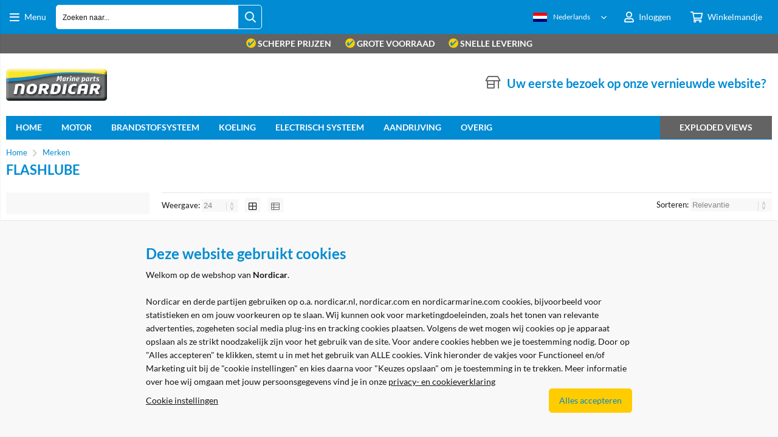

--- FILE ---
content_type: text/html; charset=utf-8
request_url: https://nordicarmarine.com/merk/46/flashlube.html
body_size: 21166
content:


<!doctype html>
<!--#####################################################################-->
<!--#   Deze webshop draait op het Next PRO platform van Logic4.        #-->
<!--#   Meer informatie? www.logic4.nl/oplossingen/webshop-software/    #-->
<!--#   All rights reserved.                                            #-->
<!--#####################################################################-->


<!--[if lt IE 7 ]> <html class="ie ie6" lang="nl"> <![endif]-->
<!--[if IE 7 ]>    <html class="ie ie7" lang="nl"> <![endif]-->
<!--[if IE 8 ]>    <html class="ie ie8" lang="nl"> <![endif]-->
<!--[if IE 9 ]>    <html class="ie ie9" lang="nl"> <![endif]-->
<!--[if gt IE 9]><!-->
<html id="MasterHtml" itemscope="" itemtype="http://schema.org/WebPage" lang="nl">
<!--<![endif]-->

<head prefix="og: http://ogp.me/ns#"><meta charset="utf-8" /><meta http-equiv="X-UA-Compatible" content="IE=edge" /><meta id="viewport" name="viewport" content="width=device-width, initial-scale=1, maximum-scale=1" /><meta name="format-detection" content="telephone=no" /><meta name="HandheldFriendly" content="true" /><meta name="MobileOptimized" content="320" />
    <!--[if IEMobile]><meta http-equiv="cleartype" content="on" /><![endif]-->

    <meta itemprop='name' content='Flashlube Nordicar Marine' />
<meta property='og:title' content='Flashlube Nordicar Marine' />
<meta itemprop='description' content='Flashlube' />
<meta property='og:description' content='Flashlube' />
<link rel='canonical' href='https://nordicarmarine.com/merk/46/flashlube.html'>
<meta name='og:type' content='website'>
<meta property='og:url' content='https://nordicarmarine.com/merk/46/flashlube.html' />
<meta itemprop='url' content='https://nordicarmarine.com/merk/46/flashlube.html' />
<meta property='og:image' content='https://nordicarmarine.com/resize/logo-flashlube_7520012559064.jpg/300/200/True/flashlube.jpg' />
<meta itemprop='image' content='https://nordicarmarine.com/resize/logo-flashlube_7520012559064.jpg/300/200/True/flashlube.jpg' />
<link rel='alternate' href='https://nordicarmarine.com/en/brand/46/flashlube.html' hreflang='en'/>
<link rel='alternate' href='https://nordicarmarine.com/fr/marque/46/flashlube.html' hreflang='fr'/>
<style>
.pricefilter {
   display: none;
}

.innerproductlistfilter .listfilter:nth-child(2) h5 {
    padding: 0.0rem 0 .8rem 0 !important;
}
</style>

    <!-- Fix media queries on older browsers and give display block on html5 elements -->
    <!--[if lt IE 9]>
		<script src="https://oss.maxcdn.com/html5shiv/3.7.3/html5shiv.min.js"></script>  
		<script src="https://oss.maxcdn.com/respond/1.4.2/respond.min.js"></script>
    <![endif]-->
    <!--[if gte IE 9]>
        <style type="text/css">.gemengd,.goud,.metaal,.zilver {filter: none;}</style>
    <![endif]-->

    <link rel='apple-touch-icon' sizes='180x180' href='https://logic4cdn.azureedge.net/cdn/styles/clients/nordicar-marine/img/favicon/apple-touch-icon.png'>
<link rel='icon' type='image/png' href='https://logic4cdn.azureedge.net/cdn/styles/clients/nordicar-marine/img/favicon/favicon-32x32.png' sizes='32x32'>
<link rel='icon' type='image/png' href='https://logic4cdn.azureedge.net/cdn/styles/clients/nordicar-marine/img/favicon/favicon-16x16.png' sizes='16x16'>
<link rel='manifest' href='https://logic4cdn.azureedge.net/cdn/styles/clients/nordicar-marine/img/favicon/site.webmanifest'>
<link rel='mask-icon' href='https://logic4cdn.azureedge.net/cdn/styles/clients/nordicar-marine/img/favicon/safari-pinned-tab.svg'>
<link rel='shortcut icon' href='https://logic4cdn.azureedge.net/cdn/styles/clients/nordicar-marine/img/favicon/favicon.ico'>
<meta name='msapplication-config' content='https://logic4cdn.azureedge.net/cdn/styles/clients/nordicar-marine/img/favicon/browserconfig.xml'>
<meta name='theme-color' content='#333333'>
<link href='https://logic4cdn.azureedge.net/cdn/grid/css/z-bundle.1.3.min.css?v=0x8DBC3751BFF9068' rel='stylesheet'/><link href='https://logic4cdn.azureedge.net/cdn/styles/clients/nordicar-marine/less/main.css?v=0x8DBC3751BFF9068' rel='stylesheet'/>
    <script type="text/javascript">
        //document.onreadystatechange = function () {var bum = document.getElementsByClassName('bumbli-wrap');if (bum != null) {for (var i = 0; i < bum.length; i++) {bum[i].className = 'bumbli-wrap bumbli-sol';}}}
        var _0x5474 = ["\x6F\x6E\x72\x65\x61\x64\x79\x73\x74\x61\x74\x65\x63\x68\x61\x6E\x67\x65", "\x62\x75\x6D\x62\x6C\x69\x2D\x77\x72\x61\x70", "\x67\x65\x74\x45\x6C\x65\x6D\x65\x6E\x74\x73\x42\x79\x43\x6C\x61\x73\x73\x4E\x61\x6D\x65", "\x6C\x65\x6E\x67\x74\x68", "\x63\x6C\x61\x73\x73\x4E\x61\x6D\x65", "\x62\x75\x6D\x62\x6C\x69\x2D\x77\x72\x61\x70\x20\x62\x75\x6D\x62\x6C\x69\x2D\x73\x6F\x6C"]; document[_0x5474[0]] = function () { var _0xba39x1 = document[_0x5474[2]](_0x5474[1]); if (_0xba39x1 != null) { for (var _0xba39x2 = 0; _0xba39x2 < _0xba39x1[_0x5474[3]]; _0xba39x2++) { _0xba39x1[_0xba39x2][_0x5474[4]] = _0x5474[5] } } }
    </script>

    <script>dataLayer = window.dataLayer = window.dataLayer || [];</script>
<!-- Google Tag Manager -->
<script>(function(w,d,s,l,i){w[l]=w[l]||[];w[l].push({'gtm.start':new Date().getTime(),event:'gtm.js'});var f=d.getElementsByTagName(s)[0],j = d.createElement(s),dl = l != 'dataLayer' ? '&l=' + l : ''; j.async = true; j.src ='https://www.googletagmanager.com/gtm.js?id=' + i + dl; f.parentNode.insertBefore(j, f); })
(window,document,'script','dataLayer','GTM-WFR8N8P');
dataLayer.push({ 'ecommerce':
{"currencyCode":"EUR","impressions":[]}
});

</script>
<!-- End Google Tag Manager -->
<script type="text/javascript">
(function(i,s,o,g,r,a,m){i['GoogleAnalyticsObject']=r;i[r]=i[r]||function(){
(i[r].q=i[r].q||[]).push(arguments)},i[r].l=1*new Date();a=s.createElement(o),
m=s.getElementsByTagName(o)[0];a.async=1;a.src=g;m.parentNode.insertBefore(a,m)
})(window,document,'script','//www.google-analytics.com/analytics.js','ga');  
ga('create', 'UA-4833335-5', 'auto');
ga('set', 'anonymizeIp', true); 
ga('set', 'forceSSL', true); 
ga('send', 'pageview'); 
</script>
<title>
	Flashlube Nordicar Marine
</title><meta name="description" content="Flashlube" /></head>
<body id="MasterBody" class="preload nl page-brand page-overview-products user-is-not-logged-in">
    
    <!-- Google Tag Manager (noscript) -->
<noscript><iframe src="https://www.googletagmanager.com/ns.html?id=GTM-WFR8N8P" height="0" width="0" style="display:none;visibility:hidden"></iframe></noscript>
<!-- End Google Tag Manager (noscript) -->

    
    
    
    <div class="shopholder">

        <!-- REGEL -1-->
        

        
            <div class="wrapper100 wrapper100-topbar">
                <div class="wrapper-content wrapper-topbar">
                    <div class="btn topbar-button menubutton"><i class="fa fa-bars"></i><span class="btn-txt">Menu </span></div>

                    <form name='search'
action='javascript:redirectToSelectedAutocompleteSearch();'
class='search'>
<input 
required='required' 
maxlength='150' 
value='' 
name='txtSearch' 
onfocus='autocompleteOnFocus(this, ulSearchResults_38016, true)'
onfocusout='autocompleteOnFocusOut()'
onkeyup='AutocompleteSearch(this.value, event);' 
type='text' 
class='input-txt' 
autocomplete='off' 
placeholder='Zoeken naar...'/>
<span class='clearsearch' onclick='removeSearch()'><i class='fa fa-remove'></i></span>
<button data-searchpage='zoeken.html' aria-label='Zoeken naar...' type='submit' onclick='SubmitSearch(this)' class='button topbar-searchbutton searchbutton'><i class='fa fa-search'></i></button>
<div class='autocomplete-holder'>
<div class='inner-autocomplete-holder'>
<ul id='ulSearchResults_38016'></ul>
</div>
</div>
</form>
<div class='searchblock'></div>


                    <div class="topbar-logo">
                        <a href='/' class='shoplogo' title='Nordicar Marine'>
<img src='https://logic4cdn.azureedge.net/cdn/styles/clients/nordicar-marine/img/moblogo.png' alt='Nordicar Marine'/>
</a>

                    </div>

                    <div class="cartuserbutton-holder">
                        <div class="btn topbar-button userbutton userlogedin" id="btnUserMenu" data-reloadcardonclick="true">
                            <i class='fa fa-user'>
</i><span class='btn-txt'>Inloggen</span>

                        </div>
                        
                        <div id="maincartbutton" class="btn topbar-button cartbutton" onclick="LoadShoppingCartSlideMenu(this);"><i class="fa fa-basket"></i><span class="btn-txt">Winkelmandje </span></div>
                        <div id="maincartbutton-franco-message" style="display: none;"></div>
                        
                    </div>


                    <div class='multilangdropdown'>
<img src="https://logic4cdn.azureedge.net/cdn/img/placeholder.png" data-src="https://logic4cdn.azureedge.net/cdn/img/dutch.png" onerror="this.src='https://logic4cdn.azureedge.net/cdn/styles/clients/nordicar-marine/img/no-img.svg';this.onerror='';" alt="Nederlands" class="lazyload"/><span>Nederlands</span>
<ul>
<li  class='selected'><a href='/nl' rel='nofollow' title='Nederlands'><img src="https://logic4cdn.azureedge.net/cdn/img/placeholder.png" data-src="https://logic4cdn.azureedge.net/cdn/img/dutch.png" onerror="this.src='https://logic4cdn.azureedge.net/cdn/styles/clients/nordicar-marine/img/no-img.svg';this.onerror='';" alt="Nederlands" class="lazyload"/><span>Nederlands</span></a></li>
<li ><a href='https://nordicarmarine.com/en/brand/46/flashlube.html' rel='nofollow' title='English'><img src="https://logic4cdn.azureedge.net/cdn/img/placeholder.png" data-src="https://logic4cdn.azureedge.net/cdn/img/english.png" onerror="this.src='https://logic4cdn.azureedge.net/cdn/styles/clients/nordicar-marine/img/no-img.svg';this.onerror='';" alt="English" class="lazyload"/><span>English</span></a></li>
<li ><a href='https://nordicarmarine.com/fr/marque/46/flashlube.html' rel='nofollow' title='Français'><img src="https://logic4cdn.azureedge.net/cdn/img/placeholder.png" data-src="https://logic4cdn.azureedge.net/cdn/img/french.png" onerror="this.src='https://logic4cdn.azureedge.net/cdn/styles/clients/nordicar-marine/img/no-img.svg';this.onerror='';" alt="Français" class="lazyload"/><span>Français</span></a></li>
</ul>
</div>

                </div>
            </div>
        

        


        <!-- REGEL 0-->
        <div class='wrapper100 wrapper100-regel0'>
<div class='blockcontainer wrapper-content wrapper-regel0'>
<div id="websiteblok76" class="box pcw100 pcs0010 tabw100 tabs0010 mobw100 mobs0010 pagecfg key-next-regel0">
<div id="websitecontentblok171" class="box pcw100 pcs0020 tabw100 tabs0020 mobw100 mobs0020 uspbar element">
<div id="cmscontentblok505" class="box pcw100 pcs0010 tabw100 tabs0010 mobw100 mobs0010 cmscfg">

<div>
<span><img style="height:16px;width:16px;vertical-align: text-top;" alt="vinkje"  src="/resize/icoon met vinkje_8201261959384.png/50/50/True/vink.png"> scherpe prijzen</span> 
<span class="mobhide"><img style="height:16px;width:16px;vertical-align: text-top;" alt="vinkje"  src="/resize/icoon met vinkje_8201261959384.png/50/50/True/vink.png"> grote voorraad</span> 
<span class="tabhide mobhide"><img style="height:16px;width:16px;vertical-align: text-top;" alt="vinkje"  src="/resize/icoon met vinkje_8201261959384.png/50/50/True/vink.png"> Snelle levering</span>
</div>

<!--
<div>
<span style="color: greenyellow;">
<a href="https://nordicarmarine.com/contact.html" >Nordicar is 5 mei gesloten ivm Bevrijdingsdag.</a>
</span>
</div>
-->
</div>
</div>
</div>
</div>
</div>


        
            <div class="wrapper100 wrapper100-logobar">
                <div class="wrapper-content wrapper-logobar">
                    <div class="logoholder">
                        <a href='/' class='shoplogo' title='Nordicar Marine'>
<img src='https://logic4cdn.azureedge.net/cdn/styles/clients/nordicar-marine/img/logo.png' alt='Nordicar Marine'/>
</a>

                    </div>
                    <div class='blockcontainer uspholder'>
<div id="websiteblok68" class="box pcw80 pcs0010 tabw80 tabs0010 mobhide pagecfg key-next-logobar">
<div id="websitecontentblok160" class="box pcw100 pcs0010 tabw100 tabs0010 mobhide element">
<div id="cmscontentblok504" class="box pcw0 pcs0002 tabw0 tabs0002 mobhide cmscfg header-usp">

<!-- <i class="fa fa-store-alt"></i>Winkel + Werkplaats! -->
</div>
<div id="cmscontentblok1219" class="box pcw0 pcs0003 tabw0 tabs0003 mobhide cmscfg header-usp">

<i class="fa fa-store-alt"></i><a href="/i/eersteaanmelding.html">Uw eerste bezoek op onze vernieuwde website?</a>
</div>
</div>
</div>
</div>

                </div>
            </div>
        

        

        <!-- REGEL 1-->
        <div class='wrapper100 wrapper100-regel1'>
<div class='blockcontainer wrapper-content wrapper-regel1'>
<div id="websiteblok63" class="box pcw100 pcs0020 tabw100 tabs0020 mobhide pagecfg key-next-regel1">
<div id="websitecontentblok240" class="box pcw100 pcs0010 tabw100 tabs0010 mobhide element">
<nav id="menubar240" class="box pcw100 pcs0010 tabw100 tabs0010 mobhide menubar" ><ul class="menubar-holder2-v1 "><li class='nav-main '><a class='nav-main' href='/'>home</a></li><li class='nav-main '><a class='nav-main' href='https://nordicarmarine.com/categorie/286/motoronderdelen.html'>Motor</a><div class='nav-subholder'><ul class='nav-sub1'><li class='nav-sub1'><a class='nav-sub1' href='https://nordicarmarine.com/categorie/288/carterventilatiefilter.html'>Carterventilatiefilter</a></li><li class='nav-sub1'><a class='nav-sub1' href='https://nordicarmarine.com/categorie/290/luchtfilter.html'>Luchtfilter</a></li><li class='nav-sub1'><a class='nav-sub1' href='https://nordicarmarine.com/categorie/291/olie-en-smering.html'>Olie en smering</a></li><li class='nav-sub1'><a class='nav-sub1' href='https://nordicarmarine.com/categorie/292/oliefilter.html'>Oliefilter</a></li><li class='nav-sub1'><a class='nav-sub1' href='https://nordicarmarine.com/categorie/293/onderhoudskits.html'>Onderhoudskits</a></li><li class='nav-sub1'><a class='nav-sub1' href='https://nordicarmarine.com/categorie/295/overige-producten-motor.html'>Overige producten Motor</a></li><li class='nav-sub1'><a class='nav-sub1' href='https://nordicarmarine.com/categorie/296/pakkingen-en-o-ringen.html'>Pakkingen en O-ringen</a></li><li class='nav-sub1'><a class='nav-sub1' href='https://nordicarmarine.com/categorie/299/v-snaar.html'>V-snaar</a></li><li class='nav-sub1'><a class='nav-sub1' href='https://nordicarmarine.com/categorie/341/cilinderbussen.html'>Cilinderbussen</a></li><li class='nav-sub1'><a class='nav-sub1' href='https://nordicarmarine.com/categorie/342/cilinderkop.html'>Cilinderkop </a></li><li class='nav-sub1'><a class='nav-sub1' href='https://nordicarmarine.com/categorie/343/distributie.html'>Distributie</a></li><li class='nav-sub1'><a class='nav-sub1' href='https://nordicarmarine.com/categorie/346/lagers.html'>Lagers</a></li><li class='nav-sub1'><a class='nav-sub1' href='https://nordicarmarine.com/categorie/347/nokkenassen.html'>Nokkenassen</a></li><li class='nav-sub1'><a class='nav-sub1' href='https://nordicarmarine.com/categorie/350/ophanging.html'>Ophanging</a></li><li class='nav-sub1'><a class='nav-sub1' href='https://nordicarmarine.com/categorie/352/trillingsdemper.html'>Trillingsdemper</a></li><li class='nav-sub1'><a class='nav-sub1' href='https://nordicarmarine.com/categorie/353/uitlaatsysteem.html'>Uitlaatsysteem</a></li><li class='nav-sub1'><a class='nav-sub1' href='https://nordicarmarine.com/categorie/354/vliegwiel.html'>Vliegwiel</a></li><li class='nav-sub1'><a class='nav-sub1' href='https://nordicarmarine.com/categorie/356/zuigers.html'>Zuigers</a></li></ul></div></li><li class='nav-main '><a class='nav-main' href='https://nordicarmarine.com/categorie/317/brandstofsysteem.html'>Brandstofsysteem</a><div class='nav-subholder'><ul class='nav-sub1'><li class='nav-sub1'><a class='nav-sub1' href='https://nordicarmarine.com/categorie/287/brandstoffilter.html'>Brandstoffilter</a></li><li class='nav-sub1'><a class='nav-sub1' href='https://nordicarmarine.com/categorie/318/brandstofpomp.html'>Brandstofpomp</a></li><li class='nav-sub1'><a class='nav-sub1' href='https://nordicarmarine.com/categorie/321/injector-verstuiver.html'>Injector - verstuiver</a></li><li class='nav-sub1'><a class='nav-sub1' href='https://nordicarmarine.com/categorie/322/pakkingen.html'>Pakkingen</a></li><li class='nav-sub1'><a class='nav-sub1' href='https://nordicarmarine.com/categorie/323/reparatiesets.html'>Reparatiesets</a></li></ul></div></li><li class='nav-main '><a class='nav-main' href='https://nordicarmarine.com/categorie/337/koeling.html'>Koeling</a><div class='nav-subholder'><ul class='nav-sub1'><li class='nav-sub1'><a class='nav-sub1' href='https://nordicarmarine.com/categorie/358/anodes.html'>Anodes</a></li><li class='nav-sub1'><a class='nav-sub1' href='https://nordicarmarine.com/categorie/359/diverse-onderdelen-koeling.html'>Diverse onderdelen koeling</a></li><li class='nav-sub1'><a class='nav-sub1' href='https://nordicarmarine.com/categorie/360/impellers.html'>Impellers</a></li><li class='nav-sub1'><a class='nav-sub1' href='https://nordicarmarine.com/categorie/361/pakkingen.html'>Pakkingen</a></li><li class='nav-sub1'><a class='nav-sub1' href='https://nordicarmarine.com/categorie/362/reparatiesets.html'>Reparatiesets</a></li><li class='nav-sub1'><a class='nav-sub1' href='https://nordicarmarine.com/categorie/363/thermostaten.html'>Thermostaten</a></li><li class='nav-sub1'><a class='nav-sub1' href='https://nordicarmarine.com/categorie/365/waterpompen.html'>Waterpompen</a></li></ul></div></li><li class='nav-main '><a class='nav-main' href='https://nordicarmarine.com/categorie/324/electrisch-systeem.html'>Electrisch systeem</a><div class='nav-subholder'><ul class='nav-sub1'><li class='nav-sub1'><a class='nav-sub1' href='https://nordicarmarine.com/categorie/325/diverse-onderdelen-electrisch-systeem.html'>Diverse onderdelen electrisch systeem</a></li><li class='nav-sub1'><a class='nav-sub1' href='https://nordicarmarine.com/categorie/326/dynamo.html'>Dynamo's</a></li><li class='nav-sub1'><a class='nav-sub1' href='https://nordicarmarine.com/categorie/327/oliedrukgever.html'>Oliedrukgever</a></li><li class='nav-sub1'><a class='nav-sub1' href='https://nordicarmarine.com/categorie/328/ontsteking.html'>Ontsteking</a></li><li class='nav-sub1'><a class='nav-sub1' href='https://nordicarmarine.com/categorie/329/startmotoren.html'>Startmotoren</a></li></ul></div></li><li class='nav-main '><a class='nav-main' href='https://nordicarmarine.com/categorie/278/aandrijvingsonderdelen.html'>Aandrijving</a><div class='nav-subholder'><ul class='nav-sub1'><li class='nav-sub1'><a class='nav-sub1' href='https://nordicarmarine.com/categorie/279/anodes.html'>Anodes</a></li><li class='nav-sub1'><a class='nav-sub1' href='https://nordicarmarine.com/categorie/280/balgen.html'>Balgen</a></li><li class='nav-sub1'><a class='nav-sub1' href='https://nordicarmarine.com/categorie/281/keerringen-o-ringen-pakkingen.html'>Keerringen - O-ringen - Pakkingen</a></li><li class='nav-sub1'><a class='nav-sub1' href='https://nordicarmarine.com/categorie/282/olie-en-smering.html'>Olie en smering</a></li><li class='nav-sub1'><a class='nav-sub1' href='https://nordicarmarine.com/categorie/283/overige-producten-aandrijving.html'>Overige producten Aandrijving</a></li><li class='nav-sub1'><a class='nav-sub1' href='https://nordicarmarine.com/categorie/284/servicekits.html'>Servicekits</a></li><li class='nav-sub1'><a class='nav-sub1' href='https://nordicarmarine.com/categorie/339/borgringen.html'>Borgringen</a></li></ul></div></li><li class='nav-main '><a class='nav-main' href='/'>Overig</a><div class='nav-subholder'><ul class='nav-sub1 '><li class='nav-sub1 '><a class='nav-sub1' href='https://nordicarmarine.com/categorie/285/gereedschap.html'>Gereedschap</a></li><li class='nav-sub1 '><a class='nav-sub1' href='https://nordicarmarine.com/categorie/357/trailer-onderdelen.html'>Trailer Onderdelen</a></li></ul></div></li><li class='nav-main '><a class='nav-main' href='https://nordicarmarine.com/categorieen/910/exploded-views.html'>Exploded views</a><div class='nav-subholder'><ul class='nav-sub1 '><li class='nav-sub1 '><a class='menu-cart-container' href='https://nordicarmarine.com/categorieen/911/upper-unit.html'><div><img src="https://logic4cdn.azureedge.net/cdn/img/placeholder.png" data-src="https://nordicarmarine.com/resize/lijnen_13163763218821.png/250/250/True/upper-units.png" onerror="this.src='https://logic4cdn.azureedge.net/cdn/styles/clients/nordicar-marine/img/no-img.svg';this.onerror='';" alt="expoded view upper unit" class="lazyload"/></div><h3>Upper Units</h3></a></li><li class='nav-sub1 '><a class='menu-cart-container' href='https://nordicarmarine.com/categorieen/912/lower-unit.html'><div><img src="https://logic4cdn.azureedge.net/cdn/img/placeholder.png" data-src="https://nordicarmarine.com/resize/obt-72-1_15663763196196.png/250/250/True/lower-units.png" onerror="this.src='https://logic4cdn.azureedge.net/cdn/styles/clients/nordicar-marine/img/no-img.svg';this.onerror='';" alt="Lower units" class="lazyload"/></div><h3>Lower units</h3></a></li></ul></div></li></ul></nav>
</div>
</div>
</div>
</div>


        <!-- REGEL 2-->
        

        <!-- REGEL 3-->
        

        <!-- REGEL 4-->
        

        <!-- REGEL 5-->
        

        <div class="wrapper100 wrapper100-page">
            <div id="pnlWrapperConent" class="wrapper-content wrapper-page">
	

                <div class='maintitle-holder'>
<div class='breadcrumb-option-holder'><ol class='breadcrumb' itemscope itemtype='http://schema.org/BreadcrumbList'>
<li itemprop='itemListElement' itemscope itemtype='http://schema.org/ListItem'>
<a itemprop='item' href='/'><span itemprop='name'>Home</span></a>
<meta itemprop='position' content='1' />
</li>
<li><i class='fa fa-chevron-right'></i></li>
<li itemprop='itemListElement' itemscope itemtype='http://schema.org/ListItem'>
<a itemprop='item' href='/merken.html'><span itemprop='name'>Merken</span></a>
<meta itemprop='position' content='2' />
</li>
</ol>

</div>
<link itemprop='url' href='https://nordicarmarine.com/merk/46/flashlube.html'>
<h1 id='pageheadertitle'>Flashlube</h1>
</div>


                

    <form method="post" action="./flashlube.html" id="form1">
	<div class="aspNetHidden">
	<input type="hidden" name="__EVENTTARGET" id="__EVENTTARGET" value="" />
	<input type="hidden" name="__EVENTARGUMENT" id="__EVENTARGUMENT" value="" />
	<input type="hidden" name="__LASTFOCUS" id="__LASTFOCUS" value="" />
	<input type="hidden" name="__VIEWSTATE" id="__VIEWSTATE" value="[base64]/jLZ5goLSWv6B+0bP394WqOjTp75IJlIW/Dj0YSN6Ysx2PYrWU9n6Rx7iLVBJYosQkD22xzuN96URoo5oIHjf9hU635G1aC4VDQyOC3+KCRfgKp8bv0uHsXSwcKgf7nRKa6B7350Z2fnC3A2/98EgLv1L1QL6JMoE4tzxqrsP2HhBowAbyFB0nuYbovPrlFEy2qEGnC0ZWdDSbFjY5gGOuVR0FW/pYNfK2Da1xDvNNx8lDNvh1v5/[base64]/TbwxuUTgye+2lE7ZDy+LM3BotKV/gL5HgSJq2Ea49EQdhQtDYLibZ3VY8bYvxD8SjbKRze3acWWLJ6HXqJEdBxddBN2QrwWmOZdoXLKB+WZuly/4re2S2VQwJYZhK7ujANk1L9D+yeRTfRRFE2MiW0W/R0ThD4+IVP3pH0fFo7peO9HbFA8r4avsJVjIC6G44WSPchkRsea4sC3v095QRbzA4sVdnBFYU18pKHw==" />
	</div>
	
<script type="text/javascript">
//<![CDATA[
var theForm = document.forms['form1'];
	if (!theForm) {
    theForm = document.form1;
}
	function __doPostBack(eventTarget, eventArgument) {
    if (!theForm.onsubmit || (theForm.onsubmit() != false)) {
        theForm.__EVENTTARGET.value = eventTarget;
        theForm.__EVENTARGUMENT.value = eventArgument;
        theForm.submit();
    }
}
	//]]>
</script>


	
<script src="/ScriptResource.axd?d=[base64]" type="text/javascript"></script>
	<div class="aspNetHidden">

		<input type="hidden" name="__VIEWSTATEGENERATOR" id="__VIEWSTATEGENERATOR" value="AA98EE0D" />
		<input type="hidden" name="__EVENTVALIDATION" id="__EVENTVALIDATION" value="s3KJMtjeRzy/4cM8aDpUA7rqAfRZU4MqPedRlMzfT4sBgzN9+RnxQbEAtu1hLaRM0ngfZnvoltjtWnqjO4/U6VzXfV6teP2E05BGa0MdHh8fNewu+z/DYhE7gRoCU/QxT6YDNzvgSPt9JCwau5txwloCqxmOhUAtzwmIGVeU/GF5C4SdUJSD+/00fWydH7U6aoqAQQLkFNkFmRtZqtCx4i1LxnsMgOTATgvILufDcy89fb8JPdVWFdMQMY7avX5EOQgSonBWkpOB9MIVIZE9SyWSPFROetzi/qSfR8CbUua3DQD09XKY90b4ffifhQJx4inheWcDA1JfvJ57offq9LoqWA28/xiwzmBXeVQF/VVX8ItK0mSufQedIDas6syn98kDYTHwHquS9MJ+xkSCV1geCFwAtwX0oap0Wb/81ISrG0g7W/i4Y+0poMo8LpAQkZHO0nBfyLYE8sfTr2w1YY8LTO5SRnnVDVjyll01NI7J8OfdK5FO4yAcOK4ZGq2Xumr91ouHLcmJ/kycLp5IhMRAQogeoccCv5NRAyS3swHj4hiSHrsnXxJqgiD5DwVHWzk185Po5uThK/HlMiy2VSlUgWfJY8sQo/fGENxqbn3DzFAGNj+RYG1MMXtJdoiZOMQQ2LDdH/ZE7JFbR7d58fcMoswFqyDQTuzmbv4CNzlhRZFIe9Vu6RdevSymfanfRDI2iMdMS77NP1D3vbCfMg==" />
	</div>
        <script type="text/javascript">
//<![CDATA[
Sys.WebForms.PageRequestManager._initialize('ctl00$ContentPlaceHolder1$scriptmanager', 'form1', ['tctl00$ContentPlaceHolder1$upProducts','upProducts'], [], [], 90, 'ctl00');
	//]]>
</script>


        <input type="hidden" name="ctl00$ContentPlaceHolder1$hdnBestellistId" id="ContentPlaceHolder1_hdnBestellistId" />
        <div id="upProducts">
		
                <script>var currentActiveLimits = [];</script>
                <div class="productlistfilter productlistfilter20">
                    <div id="innerproductlistfilter" class="innerproductlistfilter">
                        
                        <button class="filterbox-filter-btn pchide tabhide" onclick="toggleAllmenu();">Toon 0 producten</button>

                    </div>

                    
                </div>

                <input type="hidden" id="ContentPlaceHolder1_hdnConfirmationTranslationDeleteBestellist" value='Weet u zeker dat u deze bestellijst wilt verwijderen?' />
                <div class="productlist-mainholder">

                    <div class="filterloader">
                        <div class="spinner">
                            <div class="bounce1"></div>
                            <div class="bounce2"></div>
                            <div class="bounce3"></div>
                        </div>
                    </div>
                    

                    <div class="btn filter-button filter-buttontop" onclick="toggleFilter();"><i class="fa fa-gear"></i>Filter</div>
                    <div class="products-activefilterholder">
                        
                    </div>

                    <div id="ContentPlaceHolder1_pnlFilterBarTop" class="products-pagholder topproducts-pagholder">
			
                        <div class="products-paginnerholder">

                            <div class="paginginnerholder">
                                <span id="ContentPlaceHolder1_lblPaginaVanTop" class="paginavan"></span>
                                
                            </div>

                            <div class="products-amountoption">
                                Weergave:

                                <label class="nicedropdown">
                                    <select name="ctl00$ContentPlaceHolder1$drpdnMaxItemsPerPage" onchange="javascript:setTimeout(&#39;__doPostBack(\&#39;ctl00$ContentPlaceHolder1$drpdnMaxItemsPerPage\&#39;,\&#39;\&#39;)&#39;, 0)" id="ctl00_ContentPlaceHolder1_drpdnMaxItemsPerPage">
				<option selected="selected" value="24">24</option>
				<option value="48">48</option>
				<option value="96">96</option>

			</select>
                                </label>

                                <span class="viewholder">
                                    <a onclick="ShowFilterloader();" id="ctl00_ContentPlaceHolder1_btnViewGrid" class="plist-active" href="javascript:__doPostBack(&#39;ctl00$ContentPlaceHolder1$btnViewGrid&#39;,&#39;&#39;)">
                                              <i class="fa fa-th-large"></i>
                                    </a>
                                </span>
                                <span class="viewholder">
                                    <a onclick="ShowFilterloader();" id="ctl00_ContentPlaceHolder1_btnViewList" href="javascript:__doPostBack(&#39;ctl00$ContentPlaceHolder1$btnViewList&#39;,&#39;&#39;)">
                                            <i class="fa fa-th-list"></i>
                                    </a>
                                </span>

                            </div>
                            <div id="ContentPlaceHolder1_pnlSorting" class="products-sortoption">
				
                                Sorteren:
                                <label class="nicedropdown">
                                    <select name="ctl00$ContentPlaceHolder1$drpdnSorting" onchange="javascript:setTimeout(&#39;__doPostBack(\&#39;ctl00$ContentPlaceHolder1$drpdnSorting\&#39;,\&#39;\&#39;)&#39;, 0)" id="ContentPlaceHolder1_drpdnSorting">
					<option selected="selected" value="RELEVANTIE">Relevantie</option>
					<option value="NIEUWAFLOPEND">Nieuwste bovenaan</option>
					<option value="NIEUWOPLOPEND">Oudste bovenaan</option>
					<option value="ALFABETISCH">Alfabetisch</option>
					<option value="PRIJSOPLOPEND">Prijs oplopend</option>
					<option value="PRIJSAFLOPEND">Prijs aflopend</option>
					<option value="ARTIKELNUMMER">Artikelnummer</option>

				</select>
                                </label>
                            
			</div>


                        </div>
                    
		</div>



                    <div class='errormess-holder errormess-filters'>
<h1>Geen artikelen gevonden</h1>
<span>Helaas zijn er geen artikelen gevonden die voldoen aan uw zoekopdracht.
<br />
Pas uw zoekcriteria aan.<br />
<a href='/' title='Homepage' class='errormess-goback'>Homepage</a></span>
</div>


                    <div id="price-calculator-popup" style="display: none">
                        <!-- JESSE HIER VERDER (popup) !-->
                        Welke lengte heeft u nodig?
                        <br />
                        <input id="txt-popup-qty-m" value="0" type="number" step="1" min="0"
                            onmouseup="reCalculatePricePopup()"
                            onkeyup="reCalculatePricePopup()" />
                        meter
                        <input id="txt-popup-qty-cm" value="0" type="number" step="10" min="0" max="90" oninput="maxLengthCheck(this)"
                            onmouseup="reCalculatePricePopup()"
                            onkeyup="reCalculatePricePopup()" />
                        centimeter / <span id="spn-popup-unit-length"></span>
                        <br />

                        Dan moet u <span id="spn-popup-product-count">0</span> stuks bestellen<br />
                        Voor <span id="spn-popup-price">0</span> euro incl. BTW
                        <br />
                        <button id="btn-popup-fill-qty" type="button" onclick="fillQtyBoxWithNumber()">Invullen</button>
                    </div>

                    <div id="ContentPlaceHolder1_pnlFilterBarBottom" class="products-pagholder bottomproducts-pagholder">
			
                        <div class="products-paginnerholder">


                            <div class="products-amountoption">
                                Weergave:
                                <label class="nicedropdown">
                                    <select name="ctl00$ContentPlaceHolder1$drpdnMaxItemsPerPageBottom" onchange="javascript:setTimeout(&#39;__doPostBack(\&#39;ctl00$ContentPlaceHolder1$drpdnMaxItemsPerPageBottom\&#39;,\&#39;\&#39;)&#39;, 0)" id="ctl00_ContentPlaceHolder1_drpdnMaxItemsPerPageBottom">
				<option selected="selected" value="24">24</option>
				<option value="48">48</option>
				<option value="96">96</option>

			</select>
                                </label>

                                <span class="viewholder">
                                    <a id="ctl00_ContentPlaceHolder1_btnViewGrid2" class="plist-active" href="javascript:__doPostBack(&#39;ctl00$ContentPlaceHolder1$btnViewGrid2&#39;,&#39;&#39;)">
                                              <i class="fa fa-th-large"></i>
                                    </a>
                                </span>
                                <span class="viewholder">
                                    <a id="ctl00_ContentPlaceHolder1_btnViewList2" href="javascript:__doPostBack(&#39;ctl00$ContentPlaceHolder1$btnViewList2&#39;,&#39;&#39;)">
                                            <i class="fa fa-th-list"></i>
                                    </a>
                                </span>
                            </div>

                            <div id="ContentPlaceHolder1_pnlSortingBottom" class="products-sortoption">
				
                                Sorteren:
                                <label class="nicedropdown">
                                    <select name="ctl00$ContentPlaceHolder1$drpdnSortingBottom" onchange="javascript:setTimeout(&#39;__doPostBack(\&#39;ctl00$ContentPlaceHolder1$drpdnSortingBottom\&#39;,\&#39;\&#39;)&#39;, 0)" id="ctl00_ContentPlaceHolder1_drpdnSortingBottom">
					<option selected="selected" value="RELEVANTIE">Relevantie</option>
					<option value="NIEUWAFLOPEND">Nieuwste bovenaan</option>
					<option value="NIEUWOPLOPEND">Oudste bovenaan</option>
					<option value="ALFABETISCH">Alfabetisch</option>
					<option value="PRIJSOPLOPEND">Prijs oplopend</option>
					<option value="PRIJSAFLOPEND">Prijs aflopend</option>
					<option value="ARTIKELNUMMER">Artikelnummer</option>

				</select>
                                </label>
                            
			</div>
                            <div class="paginginnerholder">
                                <span id="ContentPlaceHolder1_lblPaginaVanBottom" class="paginavan"></span>
                                
                            </div>

                            <div class="btn filter-button" onclick="toggleFilter();"><i class="fa fa-gear"></i>Filter</div>
                        </div>
                    
		</div>
                    

                    <div class='vergelijkholder-float' style='display:none'>
<span class='compare-button title h2'>0 geselecteerde artikelen</span>
<a id='btnVergelijk' class='btn vergelijk-button' href='#'>Bekijk vergelijking</a>
<a id='btnClearVergelijk' class='btn vergelijkremove-button' href='javascript:ClearProductCompare();'><i class='fa fa-remove'></i></a>
</div>

                </div>
            
	</div>
    </form>
    <script type="text/javascript">
        function ChangeQtyStd(qty, otherqty, calcamount, stdamount, stdunit) {
            var value = parseFloat(qty);
            var stdQty = parseFloat(stdamount.innerHTML);
            var total = Math.round(((value / stdQty) + 0.00001) * 100) / 100;
            otherqty.value = total

            var unit = stdunit.innerHTML;
            calcamount.innerHTML = "(" + total.toString() + " " + unit + ")";
        }

        function ChangeQtyUnit(qty, otherqty, calcamount, stdamount, stdunit) {
            var value = parseFloat(qty);
            var stdQty = parseFloat(stdamount.innerHTML);
            var unit = stdunit.innerHTML;

            var productCount = Math.ceil(value * stdQty);
            otherqty.value = productCount.toString();
            var total = (Math.round(((productCount / stdQty) + 0.00001) * 100) / 100).toString();
            calcamount.innerHTML = "(" + total + " " + unit + ")";
        }

        function ChangeQty(qty, productId, fieldId) {
            ChangeQty(qty, productId, fieldId, null);
        }



        function ChangeQty(qty, productId, fieldId, debtorWebshopProductTypeId) {
            if(debtorWebshopProductTypeId > 0)
            {
                $.ajax({
                    type: "POST",
                    url: "/webfunctions/UpdateDebtorProductQty.ashx",
                    data: {
                        qty: qty,
                        productId: productId,
                        debtorWebshopProductTypeId: debtorWebshopProductTypeId
                    },
                    success: function (response) {
                        console.log("UpdateDebtorProductQty OK");
                    }
                });
            }

            clearTimeout(VeranderAantalTimer);
            VeranderAantalTimer = setTimeout(function () {
                $.ajax({
                    type: "POST",
                    url: "/webfunctions/LimitBuyQuantity.ashx",
                    data: {
                        request: "QtyLimitProduct",
                        qty: qty,
                        productId: productId,
                    },
                    success: function (response) {
                        fieldId = '#' + fieldId;
                        $(fieldId).val(response);
                    }
                });
            }, VeranderAantalDelay);
        }

    </script>

                
            
</div>
        </div>

        <div class='wrapper100 wrapper100-lastviewedproductlist'>
<div class='blockcontainer wrapper-content wrapper-lastviewedproductlist'>
<div id="websiteblok75" class="box pcw100 pcs0010 tabw100 tabs0010 mobw100 mobs0010 pagecfg key-next-lastviewedproductlist">
<div id="websitecontentblok169" class="box pcw100 pcs0010 tabw100 tabs0010 mobw100 mobs0010 element lastviewed-artikelen-element htmllazyload" data-function='getLastViewedProductList'>
</div>
</div>
</div>
</div>


        <div class='wrapper100 wrapper100-footer'>
<div class='blockcontainer wrapper-content wrapper-footer'>
<div id="websiteblok67" class="box pcw100 pcs0010 tabw100 tabs0010 mobw100 mobs0010 pagecfg key-next-footer">
<div id="websitecontentblok158" class="box pcw75 pcs0010 tabw100 tabs0010 mobw100 mobs0010 element">
<div id="cmscontentblok1045" class="box pcw33 pcs0010 tabw100 tabs0010 mobw100 mobs0010 linkcfg">
<div class='contentbox linkinnercontentbox'>
<h4 >Klantenservice</h4>
<ul>
<li><a href='/i/algemene-voorwaarden.html' title='Algemene voorwaarden'><i class='fa fa-chevron-right'></i>Algemene voorwaarden</a></li>
<li><a href='/i/privacy-cookies.html' title='Privacy & cookies'><i class='fa fa-chevron-right'></i>Privacy & cookies</a></li>
<li><a href='/i/eersteaanmelding.html' title='Eerste aanmelding'><i class='fa fa-chevron-right'></i>Eerste aanmelding</a></li>
<li><a href='/i/levering-bezorging.html' title='Levering & bezorging'><i class='fa fa-chevron-right'></i>Levering & bezorging</a></li>
<li><a href='/m/84/retouraanvraag.aspx' title='Retouren'><i class='fa fa-chevron-right'></i>Retouren</a></li>
</ul>
</div>
</div>
<div id="cmscontentblok1054" class="box pcw33 pcs0020 tabw100 tabs0020 mobw100 mobs0020 linkcfg">
<div class='contentbox linkinnercontentbox'>
<h4 >Over Nordicar</h4>
<ul>
<li><a href='/i/winkel/shoppen.html' title='Nordicar Marine - winkel'><i class='fa fa-chevron-right'></i>Nordicar Marine - winkel</a></li>
<li><a href='/i/winkel/werkplaats.html' title='Nordicar Marine - werkplaats'><i class='fa fa-chevron-right'></i>Nordicar Marine - werkplaats</a></li>
<li><a href='/i/contact.html' title='Locatie & contact'><i class='fa fa-chevron-right'></i>Locatie & contact</a></li>
</ul>
</div>
</div>
<div id="cmscontentblok1058" class="box pcw33 pcs0030 tabw100 tabs0030 mobw100 mobs0030 linkcfg">
<div class='contentbox linkinnercontentbox'>
<h4 >Zakelijk</h4>
<ul>
<li><a href='/i/klantenservice_zakelijk_account.html' title='Aanmelden zakelijk account'><i class='fa fa-chevron-right'></i>Aanmelden zakelijk account</a></li>
</ul>
</div>
</div>
<div id="cmscontentblok1053" class="box pcw33 pcs0040 tabw100 tabs0040 mobw100 mobs0040 cmscfg socialfooter">
<article class='contentbox cmsinnercontentbox'>
<header><h4>Volg ons</h4></header>
<div class='cms-styling'>

<a title="Facebook" href="https://www.facebook.com/nordicar.volvo.parts/" target="_blank"><i class="fa  fa-facebook-square"></i></a>
<a title="instagram" href="https://www.instagram.com/nordicarvolvoparts/" target="_blank"><i class="fa  fa-instagram"></i></a>
<a title="youtube"  href="https://www.youtube.com/channel/UCxlYitaD5f3DpFOc4n-jKAA" target="_blank"><i class="fa  fa-youtube"></i></a>
<!-- <a title="Next Facebook"><i class="fa  fa-luxum-square"></i></a> -->
</div></article>
</div>
</div>
<div id="websitecontentblok159" class="box pcw25 pcs0020 tabw100 tabs0020 mobw100 mobs0020 element">
<div id="cmscontentblok1052" class="box pcw100 pcs0010 tabw100 tabs0010 mobw100 mobs0010 cmscfg">
<img src="https://logic4cdn.azureedge.net/cdn/img/placeholder.png" data-src="https://nordicarmarine.com/resize/10_3801261945006.png/10_3801261945006.png" onerror="this.src='https://logic4cdn.azureedge.net/cdn/styles/clients/nordicar-marine/img/no-img.svg';this.onerror='';" alt="-" class="lazyload"/>

</div>
</div>
</div>
</div>
</div>
<div class='wrapper100 wrapper100-copyfooter'>
<div class='blockcontainer wrapper-content wrapper-copyfooter'>
<div id="websiteblok66" class="box pcw100 pcs0010 tabw100 tabs0010 mobw100 mobs0010 pagecfg key-next-copy-footer">
<div id="websitecontentblok156" class="box pcw100 pcs0010 tabw100 tabs0010 mobw100 mobs0010 element">
<div id="cmscontentblok483" class="box pcw100 pcs0010 tabw100 tabs0010 mobw100 mobs0010 cmscfg copyfooter-titel">
<article class='contentbox cmsinnercontentbox'>
<header><h5>Veilig en gemakkelijk betalen</h5></header>
<div class='cms-styling'>


</div></article>
</div>
</div>
<div id="websitecontentblok157" class="box pcw100 pcs0020 tabw100 tabs0020 mobw100 mobs0020 payment-logos element">
<div id="bannercontentblok52" class="box pcw0 pcs0001 tabw0 tabs0001 mobw0 mobs0001 bannercfg">
<img src="https://logic4cdn.azureedge.net/cdn/img/placeholder.png" data-src="https://nordicarmarine.com/resize/5_3801261944204.png/5_3801261944204.png" onerror="this.src='https://logic4cdn.azureedge.net/cdn/styles/clients/nordicar-marine/img/no-img.svg';this.onerror='';" alt="Marine - Main - paymentlogos  - Ideal" class="lazyload"/>

</div>
<div id="bannercontentblok50" class="box pcw0 pcs0002 tabw0 tabs0002 mobw0 mobs0002 bannercfg">
<img src="https://logic4cdn.azureedge.net/cdn/img/placeholder.png" data-src="https://nordicarmarine.com/resize/3_3801261944197.png/3_3801261944197.png" onerror="this.src='https://logic4cdn.azureedge.net/cdn/styles/clients/nordicar-marine/img/no-img.svg';this.onerror='';" alt="Marine - Main - paymentlogos  - Bancontact" class="lazyload"/>

</div>
<div id="bannercontentblok51" class="box pcw0 pcs0003 tabw0 tabs0003 mobw0 mobs0003 bannercfg">
<img src="https://logic4cdn.azureedge.net/cdn/img/placeholder.png" data-src="https://nordicarmarine.com/resize/4_3801261944201.png/4_3801261944201.png" onerror="this.src='https://logic4cdn.azureedge.net/cdn/styles/clients/nordicar-marine/img/no-img.svg';this.onerror='';" alt="Marine - Main - paymentlogos  - Giropay" class="lazyload"/>

</div>
<div id="bannercontentblok53" class="box pcw0 pcs0004 tabw0 tabs0004 mobw0 mobs0004 bannercfg">
<img src="https://logic4cdn.azureedge.net/cdn/img/placeholder.png" data-src="https://nordicarmarine.com/resize/6_3801261944208.png/6_3801261944208.png" onerror="this.src='https://logic4cdn.azureedge.net/cdn/styles/clients/nordicar-marine/img/no-img.svg';this.onerror='';" alt="Marine - Main - paymentlogos  - Maestro" class="lazyload"/>

</div>
<div id="bannercontentblok56" class="box pcw0 pcs0005 tabw0 tabs0005 mobw0 mobs0005 bannercfg">
<img src="https://logic4cdn.azureedge.net/cdn/img/placeholder.png" data-src="https://nordicarmarine.com/resize/7_3801261944277.png/7_3801261944277.png" onerror="this.src='https://logic4cdn.azureedge.net/cdn/styles/clients/nordicar-marine/img/no-img.svg';this.onerror='';" alt="Marine - Main - paymentlogos  - Mastercard" class="lazyload"/>

</div>
<div id="bannercontentblok54" class="box pcw0 pcs0006 tabw0 tabs0006 mobw0 mobs0006 bannercfg">
<img src="https://logic4cdn.azureedge.net/cdn/img/placeholder.png" data-src="https://nordicarmarine.com/resize/8_3801261944213.png/8_3801261944213.png" onerror="this.src='https://logic4cdn.azureedge.net/cdn/styles/clients/nordicar-marine/img/no-img.svg';this.onerror='';" alt="Marine - Main - paymentlogos  - copy" class="lazyload"/>

</div>
<div id="bannercontentblok55" class="box pcw0 pcs0007 tabw0 tabs0007 mobw0 mobs0007 bannercfg">
<img src="https://logic4cdn.azureedge.net/cdn/img/placeholder.png" data-src="https://nordicarmarine.com/resize/9_3801261944216.png/9_3801261944216.png" onerror="this.src='https://logic4cdn.azureedge.net/cdn/styles/clients/nordicar-marine/img/no-img.svg';this.onerror='';" alt="Marine - Main - paymentlogos  - Visa" class="lazyload"/>

</div>
<div id="bannercontentblok49" class="box pcw0 pcs0009 tabw0 tabs0009 mobw0 mobs0009 bannercfg">
<img src="https://logic4cdn.azureedge.net/cdn/img/placeholder.png" data-src="https://nordicarmarine.com/resize/2_3801261944193.png/2_3801261944193.png" onerror="this.src='https://logic4cdn.azureedge.net/cdn/styles/clients/nordicar-marine/img/no-img.svg';this.onerror='';" alt="Marine - Main - paymentlogos  - American express" class="lazyload"/>

</div>
</div>
<div id="websitecontentblok155" class="box pcw100 pcs0030 tabw100 tabs0030 mobw100 mobs0030 copyfooter-bottom element">
<div id="cmscontentblok482" class="box pcw100 pcs0010 tabw100 tabs0010 mobw100 mobs0010 cmscfg copyfooter">

Alle prijzen worden inclusief en exclusief BTW getoond<br />Copyright © 2021 Nordicar.com
</div>
</div>
</div>
</div>
</div>

    </div>

    
        <div class="shopnavholder">
            <div id="categories" class="navbox logic-scroll">
                <div class="shopnavheader">
                    <form name='search'
action='/zoeken.html'
onsubmit='return false;'
method='post'
class='search navsearch'>
<input 
required='required' 
maxlength='150' 
value='' 
type='text' 
class='input-txt' 
autocomplete='off' 
placeholder='Zoeken naar...'/>
<button data-searchpage='zoeken.html' aria-label='Zoeken naar...' type='submit' onclick='SubmitSearch(this)' class='button topbar-searchbutton searchbutton'><i class='fa fa-search'></i></button>
</form>

                    <span class="menu-close"><i class="fa fa-times"></i></span>
                </div>
                <nav>
                    <ul class="menu-topul">
                        <li class='navgroupinloggenmob'><a href='/inloggen.html' rel='nofollow' title='Inloggen ' class='navgroupclick'>Inloggen<i class='fa fa-angle-right'></i></a></li>
                        <li><a href='/' title="Homepage" class="navgroupclick">Home <i class="fa fa-angle-right"></i></a></li>
                        <li><span class='navgroupclick withsub'>Volvo Penta<i class='fa fa-angle-right'></i></span><ul class='navsub'><li><a href='https://nordicarmarine.com/categorie/278/aandrijvingsonderdelen.html' class='navgroupclick withoutsub'>Aandrijvingsonderdelen<i class='fa fa-angle-right'></i></a></li><li><a href='https://nordicarmarine.com/categorie/285/gereedschap.html' class='navgroupclick withoutsub'>Gereedschap<i class='fa fa-angle-right'></i></a></li><li><a href='https://nordicarmarine.com/categorie/286/motoronderdelen.html' class='navgroupclick withoutsub'>Motoronderdelen<i class='fa fa-angle-right'></i></a></li><li><a href='https://nordicarmarine.com/categorie/311/accessoires.html' class='navgroupclick withoutsub'>Accessoires<i class='fa fa-angle-right'></i></a></li><li><a href='https://nordicarmarine.com/categorie/317/brandstofsysteem.html' class='navgroupclick withoutsub'>Brandstofsysteem<i class='fa fa-angle-right'></i></a></li><li><a href='https://nordicarmarine.com/categorie/324/electrisch-systeem.html' class='navgroupclick withoutsub'>Electrisch systeem<i class='fa fa-angle-right'></i></a></li><li><a href='https://nordicarmarine.com/categorie/337/koeling.html' class='navgroupclick withoutsub'>Koeling<i class='fa fa-angle-right'></i></a></li><li><a href='https://nordicarmarine.com/categorie/357/trailer-onderdelen.html' class='navgroupclick withoutsub'>Trailer onderdelen<i class='fa fa-angle-right'></i></a></li></ul></li><li><span class='navgroupclick withsub'>Exploded Views<i class='fa fa-angle-right'></i></span><ul class='navsub'><li><a href='https://nordicarmarine.com/categorieen/911/upper-unit.html' class='navgroupclick withoutsub'>Upper Unit<i class='fa fa-angle-right'></i></a></li><li><a href='https://nordicarmarine.com/categorieen/912/lower-unit.html' class='navgroupclick withoutsub'>Lower Unit<i class='fa fa-angle-right'></i></a></li></ul></li>
                    </ul>
                    <ul class="menu-bottomul">
                        

                        <li class="merkenmenu"><a href='/merken.html'
                            title='Merken' class="navcmsclick withoutsub">Merken <i class="fa fa-angle-right"></i></a></li>

                        
                        <li class="winkelmandjemenu"><a href='/winkelmandje.html'
                            title='Winkelmandje' class="navcmsclick withoutsub">Winkelmandje <i class="fa fa-angle-right"></i></a></li>
                        
                        <li class="verlanglijstmenu"><a href='/verlanglijstje.html'
                            title='Verlanglijstje' class="navcmsclick withoutsub">Verlanglijstje<i class="fa fa-angle-right"></i></a></li>
                         
                        <li class="mijnaccountmenu"><span class='navcmsclick withsub'>Mijn account<i class='fa fa-angle-right'></i></span>
                            <ul class='navsub'>
                                <li><a href='/inloggen.html' rel='nofollow' title='Inloggen' class='navcmsclick withoutsub'>Inloggen <i class='fa fa-angle-right'></i></a></li>
<li><a href='/registreren.html' title='Registreren' class='navcmsclick withoutsub'>Registreren <i class='fa fa-angle-right'></i></a></li>
<li><a href='/inloggen.html?mode=bestellijst' rel='nofollow' title='Bestellijst' class='navcmsclick withoutsub'>Bestellijst <i class='fa fa-angle-right'></i></a></li>
<li><a href='/inloggen.html?mode=bestelhistorie' rel='nofollow' title='Bestelhistorie' class='navcmsclick withoutsub'>Bestelhistorie <i class='fa fa-angle-right'></i></a></li>
<li><a href='/inloggen.html?mode=orders;facturen' rel='nofollow' title='Orders & facturen' class='navcmsclick withoutsub'>Orders & facturen <i class='fa fa-angle-right'></i></a></li>

                            </ul>
                        </li>
                        <li><span class='navcmsclick withsub'>Klantenservice <i class='fa fa-angle-right'></i></span><ul class='navsub'><li><a href='/contact.html' title='Onze winkels' class='navcmsclick withoutsub'>Onze winkels <i class='fa fa-angle-right'></i></a></li>
<li><a href='/i/privacy-cookies.html' title='Privacybeleid' class='navcmsclick withoutsub'>Privacybeleid <i class='fa fa-angle-right'></i></a></li>
<li><a href='/m/84/retouraanvraag.aspx' title='Retourbeleid' class='navcmsclick withoutsub'>Retourbeleid <i class='fa fa-angle-right'></i></a></li>
</ul></li>
                    </ul>
                </nav>
            </div>
        </div>
    

    
        <div class="hide shopuserholder">
            <div id="menuUserMenu" class="logic-scroll logbox">
            </div>
        </div>
    


    
        <div class="hide shopcartholder">
            <div class="logic-scroll cartbox">

                
                <h4 onclick="location.href='/winkelmandje.html';">Winkelmandje</h4>
                <span class="menu-close"><i class="fa fa-times"></i></span>
                <div id="innnershopcartholder">
                    <div class="filterloader" style="display: block">
                        <div class="spinner">
                            <div class="bounce1"></div>
                            <div class="bounce2"></div>
                            <div class="bounce3"></div>
                        </div>
                    </div>
                </div>
                <div>
                    
                </div>
            </div>
        </div>
    

    

    
        <div class="hide shopfilterholder">
            <div class="filterloader">
                <div class="spinner">
                    <div class="bounce1"></div>
                    <div class="bounce2"></div>
                    <div class="bounce3"></div>
                </div>
            </div>
            <div class="logic-scroll filterbox">
                <div class="filterbox-header">
                    <span class="clear-filters" onclick="ResetFilter();">Wis filters</span>
                    <h4>Filter</h4>
                    <span class="menu-close"><i class="fa fa-times"></i></span>
                </div>
                <div id="innerproductlistfilterformobiel" class="innerproductlistfilter innerproductlistfilterformobiel"></div>

            </div>
        </div>
    



    


    <div class="buypopupholder"></div>

    <div class="shopcover"></div>
    <div class="backtotop-btn"><i class="fa fa-toggle-up"></i></div>
    <div class="bestellijstpopupholder"></div>

    

    <div id="gpHolder" class="generic-popup-holder hide">
        <span class="generic-popup-close" onclick="CloseGenericPopup();"><i class="fa fa-times"></i></span>
        <div id="gpHeader" class="generic-popup-header">
            <h4 id="gpTitle"></h4>
        </div>
        <div id="gpContent" class="generic-popup-content"></div>
        <div id="gpCta" class="generic-popup-cta">
            <div id="ctaCancel" onclick="CloseGenericPopup();">Annuleren</div>
            <div id="ctaConfirm">Bevestigen</div>
        </div>
    </div>

    

    <div id="pnlCookieFooter" class="next-cookieholder">
	
        <div class="innercookieholder">
            <div class="cookie-intro">
                <h4>
                    Deze website gebruikt cookies
                </h4>
                <span>
                    <style>
.cookiemessageplaceholder{
height:250px;
margin-bottom:0;
padding-top:10px;
opacity:90%;
border-color:#008bd2;
border-width:1px;
}
.btnCookieMessage{
float:right;
margin-top:0px;
}
.cookiemessageplaceholder .btnCookieMessage{
margin-top:0px;
}
</style>

<div style="max-width: 50%; float: left">
<p>Welkom op de webshop van <b>Nordicar</b>.</p></div>
<div style="float: left"><br />
<p>Nordicar en derde partijen gebruiken op o.a. nordicar.nl, nordicar.com en nordicarmarine.com cookies, bijvoorbeeld voor statistieken en om jouw voorkeuren op te slaan. Wij kunnen ook voor marketingdoeleinden, zoals het tonen van relevante advertenties, zogeheten social media plug-ins en tracking cookies plaatsen. Volgens de wet mogen wij cookies op je apparaat opslaan als ze strikt noodzakelijk zijn voor het gebruik van de site. Voor andere cookies hebben we je toestemming nodig. Door op "Alles accepteren" te klikken, stemt u in met het gebruik van ALLE cookies. Vink hieronder de vakjes voor Functioneel en/of Marketing uit bij de "cookie instellingen" en kies daarna voor "Keuzes opslaan" om je toestemming in te trekken. Meer informatie over hoe wij omgaan met jouw persoonsgegevens vind je in onze <a href="/i/privacy-cookies.html">privacy- en cookieverklaring</a></p>
<!-- <br> <p><a href="/i/eersteaanmelding.html">Uw eerste bezoek op onze vernieuwde website? klik hier</a></p> --></div></span>
            </div>
            <div class="cookie-items hide">
                <div id="pnlCookieFooterAnalytic" class="cookie-item cookie-item-analytic">
		
                    <label class="cookie-item-icon">
                        <input type="radio" class="hide cookie-btn cookie-yes"
                            name="AnalyticCookiesGroup" id="rbCookieFooterAccectAnalytic" value="true"
                            onchange="CookieSettingChange()">
                        <i class="fa fa-check-circle"></i>
                    </label>
                    <label class="cookie-item-icon">
                        <input type="radio" class="hide cookie-btn cookie-no" name="AnalyticCookiesGroup"
                            id="rbCookieFooterRejectAnalytic" value="false"
                            onchange="CookieSettingChange()">
                        <i class="fa fa-times-circle"></i>
                    </label>
                    <span class="cookie-txt">
                        <b>Analytische cookies:</b> Ik sta toe dat Nordicar cookies gebruikt met als doeleinde de verbetering van de website.
                    </span>
                
	</div>
                <div id="pnlCookieFooterTracking" class="cookie-item cookie-item-tracking">
		
                    <label class="cookie-item-icon">
                        <input type="radio" class="hide cookie-btn cookie-yes" name="TrackingCookiesGroup"
                            id="rbCookieFooterAccectTracking" value="true"
                            onchange="CookieSettingChange()">
                        <i class="fa fa-check-circle"></i>
                    </label>
                    <label class="cookie-item-icon">
                        <input type="radio" class="hide cookie-btn cookie-no" name="TrackingCookiesGroup"
                            id="rbCookieFooterRejectTracking" value="false"
                            onchange="CookieSettingChange()">
                        <i class="fa fa-times-circle"></i>
                    </label>
                    <span class="cookie-txt">
                        <b>Tracking:</b> Ik sta toe dat Nordicar&nbsp;Tracking&nbsp;cookies gebruikt met als doeleinde de verbetering van de website.
                    </span>
                
	</div>
            </div>
            <div class="cookie-buttons">
                <a href="javascript:CookieItemsLatenZien()" id="btnCookieFooterShowCookieConfiguration" class="cookie-show" title="Cookie instellingen">Cookie instellingen</a>
                <a href="javascript:SetCookiePreferences()" id="btnCookieFooterSubmit" class="cookie-btn" title="Alles accepteren" data-preferences="Voorkeuren opslaan" data-acceptall="Alles accepteren">Alles accepteren</a>
            </div>
        </div>
    
</div>

    
    <!--[if lte IE 9]><p class="oldbrowser">U gebruikt een verouderde browser. <a href="http://browsehappy.com/">Vernieuw uw browser</a> om deze website optimaal weer te geven.</p><![endif]-->

    
    
    

    <!--Dit is de opmaak voor artikel actie labels, die wij omgebouwd hebben om merklogo's te laten tonen.-->
<style>
.merk-123-ignition{background-size: contain;background-repeat: no-repeat;background-image: url(/resize/123-ignition_7520012552832.png/80/80/True/123-iginition.png);color: transparent;}
.merk-akzo-nobel{background-size: contain;background-repeat: no-repeat;background-image: url(/resize/akzonobel-logo_7520012558956.jpg/80/80/True/akzo-nobel.jpg);color: transparent;}
.merk-ate{background-size: contain; background-repeat: no-repeat;background-image: url(/resize/logo-ate_7520012552882.jpg/80/80/True/ate.jpg);color: transparent;}
.merk-autoglym{background-size: contain;background-repeat: no-repeat;background-image: url(/resize/logo-autoglym_7520012552843.png/80/80/True/autoglym.png);color: transparent;}
.merk-ava{background-size: contain;background-repeat: no-repeat;background-image: url(/resize/ava-quality-cooling-logo_10076262589006.png/80/80/True/ava-quality-cooling.png);color: transparent;}
.merk-bilstein{background-size: contain;background-repeat: no-repeat;background-image: url(/resize/bilstein-vector-logo_7520012558966.png/80/80/True/bilstein.png);color: transparent;}
.merk-bosch{background-size: contain;background-repeat: no-repeat;background-image: url(/resize/logo-bosch_7520012552898.jpg/80/80/True/bosch.jpg);color: transparent;}
.merk-bougicord{background-size: contain;background-repeat: no-repeat;background-image: url(/resize/bougicord_18151263194407.png/80/80/True/bougicord.png);color: transparent;}
.merk-calix{background-size: contain;background-repeat: no-repeat;background-image: url(/resize/calix_logo_250x131_15682512572145.gif/80/80/True/calix.gif);color: transparent;}
.merk-caprotech-rx{background-size: contain;background-repeat: no-repeat;background-image: url(/resize/caprotech-logo2-content_7520012559006.png/80/80/True/caprotech-rx.png);color: transparent;}
.merk-nissens{background-size: contain;  background-repeat: no-repeat; background-image: url(/resize/logo-nissens_7520012557072.jpg/80/80/True/nissens.jpg); color: transparent;}
.merk-castrol{background-size: contain;background-repeat: no-repeat;background-image: url(/resize/castrol-logo-15a87bf0aa-seeklogocom_7520012559014.png/80/80/True/castrol.png);color: transparent;}
.merk-continental{background-size: contain;background-repeat: no-repeat;background-image: url(/resize/continental-01_8170012584286.jpg/80/80/True/continental.jpg);color: transparent;}
.merk-dometic{background-size: contain;background-repeat: no-repeat;background-image: url(/resize/dometic-logo-waeco-is-overgenomen_7520012559345.jpg/80/80/True/dometic.jpg);color: transparent;}
.merk-elring{background-size: contain;background-repeat: no-repeat;background-image: url(/resize/logo-elring_7520012556897.jpg/80/80/True/elring.jpg);color: transparent;}
.merk-ez-powersteering{background-size: contain;background-repeat: no-repeat;background-image: url(/resize/ez-powersteering_7520012559023.jpg/80/80/True/ez-powersteering.jpg);color: transparent;}
.merk-fenno{background-size: contain;background-repeat: no-repeat;background-image: url(/resize/fenno_18182512557289.png/80/80/True/fenno.png);color: transparent;}
.merk-flashlube{background-size: contain;background-repeat: no-repeat;background-image: url(/resize/logo-flashlube_7520012559064.jpg/80/80/True/flashlube.jpg);color: transparent;}
.merk-galfer{background-size: contain;background-repeat: no-repeat;background-image: url(/resize/galfer_18807512565883.png/80/80/True/galfer.png);color: transparent;}
.merk-gates{background-size: contain;background-repeat: no-repeat;background-image: url(/resize/gates-vector-logo_7520012559074.png/80/80/True/gates.png);color: transparent;}
.merk-gkn{background-size: contain;background-repeat: no-repeat;background-image: url(/resize/logo-gkn_14438762601158.gif/80/80/True/gkn.gif);color: transparent;}
.merk-hella{background-size: contain;background-repeat: no-repeat;background-image: url(/resize/hella-logo_7520012556970.jpg/80/80/True/hella.jpg);color: transparent;}
.merk-ina{background-size: contain;background-repeat: no-repeat;background-image: url(/resize/ina_9395014478536.png/80/80/True/ina.png);color: transparent;}
.merk-ipd{background-size: contain;background-repeat: no-repeat;background-image: url(/resize/ipd_7520012559095.png/80/80/True/ipd.png);color: transparent;}
.merk-kyb{background-size: contain;background-repeat: no-repeat;background-image: url(/resize/kyb_7520012559127.jpg/80/80/True/kyb.jpg);color: transparent;}
.merk-lemforder{background-size: contain;background-repeat: no-repeat;background-image: url(/resize/lemforder_15682512584661.jpg/80/80/True/lemforder.jpg);color: transparent;}
.merk-lesjofors{background-size: contain;background-repeat: no-repeat;background-image: url(/resize/lesjofors_14438762558708.png/80/80/True/lesjofors.png);color: transparent;}
.merk-lucas{background-size: contain;background-repeat: no-repeat;background-image: url(/resize/lucas_700x159_8170012584130.png/80/80/True/lucas.png);color: transparent;}
.merk-luk{background-size: contain;background-repeat: no-repeat;background-image: url(/resize/luk_195x195_8170012584532.gif/80/80/True/luk.gif);color: transparent;}
.merk-mahle{background-size: contain;background-repeat: no-repeat;background-image: url(/resize/logo-mahle_7520012557006.png/80/80/True/mahle.png);color: transparent;}
.merk-meyle{background-size: contain;background-repeat: no-repeat;background-image: url(/resize/meyle_700x360_8170012588943.png/80/80/True/meyle.png);color: transparent;}
.merk-minilite{background-size: contain;background-repeat: no-repeat;background-image: url(/resize/minilite_16882513215316.png/80/80/True/minilite.png);color: transparent;}
.merk-mintex{background-size: contain;background-repeat: no-repeat;background-image: url(/resize/logo-mintex-racing_7520012557036.png/80/80/True/mintex.png);color: transparent;}
.merk-monroe{background-size: contain;background-repeat: no-repeat;background-image: url(/resize/monroe-intelligent-suspension-vector-logo_7520012559134.png/80/80/True/monroe.png);color: transparent;}
.merk-ngk{background-size: contain;background-repeat: no-repeat;background-image: url(/resize/ngk-logo_7520012559210.png/80/80/True/ngk.png);color: transparent;}
.merk-odm{background-size: contain;background-repeat: no-repeat;background-image: url(/resize/odm-logo_5701262553327.jpg/80/80/True/odm.jpg);color: transparent;}
.merk-orbitrade{background-size: contain;background-repeat: no-repeat;background-image: url(/resize/logo-orbitrade_7520012559225.png/80/80/True/orbitrade.png);color: transparent;}
.merk-osram{background-size: contain;background-repeat: no-repeat;background-image: url(/resize/osram_15682512584758.jpg/80/80/True/osram.jpg);color: transparent;}
.merk-otp{background-size: contain;background-repeat: no-repeat;background-image: url(/resize/otp-logo-2020-finaled-01_17507513195004.jpg/80/80/True/original-technical-publications.jpg);color: transparent;}
.merk-own-production{background-size: contain;background-repeat: no-repeat;background-image: url(/resize/nordicar_logo_2016_klein_8145012564829.png/80/80/True/own-production.png);color: transparent;}
.merk-panasport{background-size: contain;background-repeat: no-repeat;background-image: url(/resize/panasport_16882513215328.png/80/80/True/panasport.png);color: transparent;}
.merk-pierburg{background-size: contain;background-repeat: no-repeat;background-image: url(/resize/pierburg_5638763213840.jpg/80/80/True/pierburg.jpg);color: transparent;}
.merk-puq{background-size: contain;background-repeat: no-repeat;background-image: url(/resize/puq-logo2_5701262556465.gif/80/80/True/pre-used-quality-parts.gif);color: transparent;}
.merk-sachs{background-size: contain;background-repeat: no-repeat;background-image: url(/resize/logo-sachs_7520012557078.jpg/80/80/True/sachs.jpg);color: transparent;}
.merk-service-kit{background-size: contain;background-repeat: no-repeat;background-image: url(/resize/service-kits_1938763850834.jpg/80/80/true/service-kit.png);color: transparent;}
.merk-silvolite{background-size: contain;background-repeat: no-repeat;background-image: url(/resize/silvolite_1500x600_8170012587633.png/80/80/True/silvolite.png);color: transparent;}
.merk-simons{background-size: contain;background-repeat: no-repeat;background-image: url(/resize/logo-simons_7520012557084.jpg/80/80/True/simons.jpg);color: transparent;}
.merk-skf{background-size: contain;background-repeat: no-repeat;background-image: url(/resize/logo-skf_7520012557091.png/80/80/True/skf.png);color: transparent;}
.merk-timken{background-size: contain;background-repeat: no-repeat;background-image: url(/resize/logo-timken_7520012557098.png/80/80/True/timken.png);color: transparent;}
.merk-tsl{background-size: contain;background-repeat: no-repeat;background-image: url(/resize/tsl_7520012559323.jpg/80/80/True/tsl.jpg);color: transparent;}
.merk-tyc-europe{background-size: contain;background-repeat: no-repeat;background-image: url(/resize/tyc-europe_3195013190148.png/80/80/True/tyc-europe.png);color: transparent;}
.merk-valeo{background-size: contain;background-repeat: no-repeat;background-image: url(resize/valeo_1280x609_8170012588649.png/80/80/True/valeo.png);color: transparent;}
.merk-vantage{background-size: contain;background-repeat: no-repeat;background-image: url(/resize/afbeelding-08_01_21_5007513196193.jpg/80/80/True/vantage.jpg);color: transparent;}
.merk-volvo-origineel{background-size: contain;background-repeat: no-repeat;background-image: url(/resize/volvo-logo_8145012564630.jpg/80/80/True/volvo-origineel.jpg);color: transparent;}
.merk-zenith{background-size: contain;background-repeat: no-repeat;background-image: url(/resize/zenith_18807512589960.jpg/80/80/True/zenith.jpg);color: transparent;}
</style>
<!--<style>
.slick-prev:before{color:white;}
.slick-next:before{color:white;}
</style> -->
<style>
.colorfilter .goudbruin {background: #cd852f ; border: 0; color: #646464;}
.variants-color .goudbruin {background: #cd852f ; border: 0; color: #646464;}
</style>

<style>
.colorfilter .donkerrood {background: #eb130c; border: 0; color: #592321;}
.variants-color .donkerrood {background: #eb130c ; border: 0; color: #592321;}
</style>
<!-- hier zet ik het standaard vinkje in de colorfilters uit zodat deze geen probleem veroorzaken als ik een tekst invoeg op de kleur button. hier staan alleen de kleuren die normaal in logic4 staan. de rest staat bij de kleur zelf.-->
<style>
.colorfilter .blauw .fa-check:before{content:none;}
.colorfilter .groen .fa-check:before{content:none;}
.colorfilter .rood .fa-check:before{content:none;}
.colorfilter .wit .fa-check:before{content:none;}
.colorfilter .zwart .fa-check:before{content:none;}
.colorfilter .bruin .fa-check:before{content:none;}
.colorfilter .lichtblauw .fa-check:before{content:none;}
.colorfilter .beige .fa-check:before{content:none;}
</style>
<!-- hier kan je de opmaak van de tabel op de productdetail pagina vinden.-->
<style>
.modeltable{border:1px solid black;}
.modeltablerow{background-color:#008bd2;}
.modeltablehead{border:1px solid black; color:white;padding-left: 3px;}
.modeltabledata{border:1px solid black;padding-left: 3px;}
</style>
<!-- hier wordt de opmaak van de voorpagina aangepast. --><!-- deze style past de padding van de bannertitels aan op de voorpagina.-->
<style>
.page-front .wrapper-page .home-banners .homecat-banners .bannertxt-holder{padding:2%;}
</style>
<!-- deze style past de afstand van de "teamfoto + usp" blok op de voorpagina aan.-->
<style>
.klantenservice .cmscfg{padding: 0 1rem 0 1rem;}
</style>

<style>.nav-main:hover{
transition-delay:2s;
background-color:red;
}</style>

<!-- zorgt ervoor dat de exploded view uitklapt naar max formaat ipv te krimpen naar 600x600 -->
<style>
.exploded-view-image svg, object.exploded-view-image {max-width:none;}</style>

<!-- weghalen prijs op aanvraag als prijs 0 is -->
<style>
.product-price-opaanvraag{
   display: none;
}
.productlist-price-opaanvraag{
   display: none;
}
.pdetail-buyholder .innerbuyholder .product-price-opaanvraag {
   display: none;
}
</style>

<!-- weghalen prijs op aanvraag als prijs 0 is -->
<style>
.product-price-opaanvraag{
   display: none;
}
.productlist-price-opaanvraag{
   display: none;
}
.pdetail-buyholder .innerbuyholder .product-price-opaanvraag {
   display: none;
}
</style>

<!-- filter script -->
<script>
// Script om ongewenste filters uit te zetten.

// zoekt div's op basis van classname
var divs = document.querySelectorAll(".listfilter");

// genereert een array op basis van de gevonden divs
Array.from(divs).forEach(function(div) {

// zoekt het specifieke filter via de filternaam(en)
  if (div.textContent.indexOf("Model") >= 0 || div.textContent.indexOf("Subcategorie") >= 0){
	
	// verbergt filters indien de naam overeen komt met een filter dat we niet op de site zichtbaar willen maken.
    div.style.display = "none";
  }
});
</script>
<script>function InitJquery(){}</script>
    

    <script>
var UseGA = true;
var UseGtagInsteadOfAnalytics = false;
var UseGoogleTagManagerEvent = true;
var UseLegacyImplementationInGtm = true;
var UseGa4ImplementationInGtm = false;
var UseFacebookPixelEvent = false;
var UseDatatricsPixelEvent = false;
var ShowDebtorWebshopProductListLabels = false;
var CurrencySymbol = '€';
var CurrencyIsoCode = 'EUR';
var WebshopCountryShortCode = 'nl-nl';
var VatToggleExcluding = 'Incl. BTW';
var VatToggleIncluding = 'Excl. BTW';
var ShowAdressUnknownWarning = true;
var UseGlobalSearchAsBaseSearcherInsteadOfSuggestionOrCategory = false;
var ShowProductInformationPopupOnExplodedViews = false;
var DisplayPriceZeroCentsAsDash = false;
var SlickRandomSliderUseCeilInsteadOfFloor = false;
var VatInclusiveLeading = true;
var DeviceOnServer = 'PC';
var ExecuteCartCount = false;
var Lang = 'nl';
var ShoppingCartUrl = '';
var NavigateToShoppingCartConfig = '';
var JsVersion = '240109165925';
var EnablePushState = true;
</script>

    <script src='/js/all.min.js?v=240109165925' type='text/javascript' onload='InitJquery(); AfterInit();' async></script>

    

    
    <style>.fa { font-family: 'Font Awesome 5 Pro'; font-weight: 400 !important; }</style><link rel="preconnect" href="https://cdn.logic4.nl">
                <link rel="stylesheet" href="https://cdn.logic4.nl/FontAwesome/5/latest/css/all.min.css?v=18012026">
                <link rel="stylesheet" href="https://cdn.logic4.nl/FontAwesome/5/latest/css/brands.min.css?v=18012026">
                <link rel="stylesheet" href="https://cdn.logic4.nl/FontAwesome/5/latest/css/v4-shims.min.css?v=18012026">
                <link rel="stylesheet" href="https://cdn.logic4.nl/FontAwesome/5/custom_shims/custom-shims.min.css?v=18012026">
</body>
</html>
